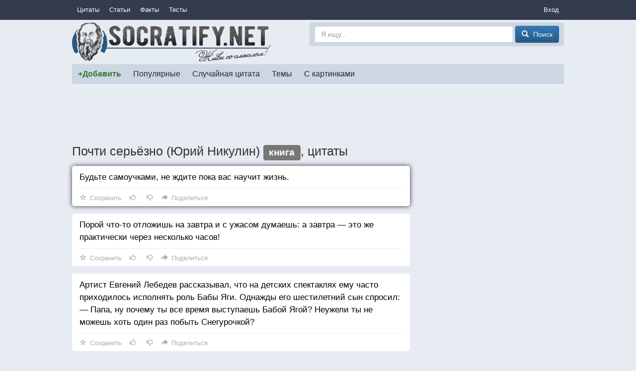

--- FILE ---
content_type: text/html; charset=utf-8
request_url: https://socratify.net/quotes/pochti-seriozno-iurii-nikulin?q=251924
body_size: 6755
content:
<!doctype html>
<html>
<head><title>Почти серьёзно (Юрий Никулин), цитаты ▷ Socratify.Net</title><link rel="canonical" href="https://socratify.net/quotes/pochti-seriozno-iurii-nikulin"><meta name="description" content="Почти серьёзно (Юрий Никулин) - цитаты и пословицы, а также комментарии к ним на сайте Socratify.Net в разделе Цитаты из книг"/><meta name="abstract" content="Почти серьёзно (Юрий Никулин) - цитаты и пословицы, а также комментарии к ним на сайте Socratify.Net в разделе Цитаты из книг"/><meta name="keywords" content="цитаты из книг, Почти серьёзно (Юрий Никулин), цитаты и пословицы"/><meta property="og:title" content="Почти серьёзно (Юрий Никулин), цитаты на Socratify.Net"/>
    <meta property="og:type" content="website"/>
    <meta property="og:site_name" content="Socratify.Net"/><meta charset="utf-8">
    <meta name="viewport" content="width=device-width, initial-scale=1, maximum-scale=1, user-scalable=no">
    <link rel="shortcut icon" href="https://static.socratify.net/favicon.ico" type="image/x-icon">
    <link rel="icon" href="https://static.socratify.net/favicon.ico" type="image/x-icon"><link href="https://static.socratify.net/bundle.min.7bbb5241baf33a937da1fcf1965a681a.css" rel="stylesheet"><script type="application/javascript">window.APP = {"cookie_domain": ".socratify.net", "debug": false, "request_params": {"q": "251924"}, "request_url": "https://socratify.net/quotes/pochti-seriozno-iurii-nikulin?q=251924", "url_register": "https://socratify.net/auth/registration?url=https://socratify.net/quotes/pochti-seriozno-iurii-nikulin?q=251924"};</script>
    <script>
        (function(i,s,o,g,r,a,m){i['GoogleAnalyticsObject']=r;i[r]=i[r]||function(){
        (i[r].q=i[r].q||[]).push(arguments)},i[r].l=1*new Date();a=s.createElement(o),
        m=s.getElementsByTagName(o)[0];a.async=1;a.src=g;m.parentNode.insertBefore(a,m)
        })(window,document,'script','//www.google-analytics.com/analytics.js','ga');
        ga('create', 'UA-47719749-1', 'socratify.net');
    </script>

    <script type="text/javascript">
        (function(pageType, featureFlagsString, referral){
            var max_len = 150;
            ga('set', 'dimension1', pageType);
            if(referral){ga('set', 'dimension2', referral)}
            if(featureFlagsString){ga('set', 'dimension5', featureFlagsString.slice(0, max_len))}
            ga('send', 'pageview');
        })(';quote;category_item;id=2936;page=1;sec=book;', null, '');
    </script>
</head>
<body class="h-body"><div class="b-menu-primary">
        <div class="h-container">
            <table width="100%">
                <tr>
                    <td class="h-nowrap h-width-1"><a href="https://socratify.net/quotes" class="b-menu-primary__item">Цитаты</a></td>

                    <td>
                        <div id="js-id-menu-primary" class="h-nowrap"></div>
                    </td>

                    <td class="h-width-1">
                        <div class="dropdown">
                            <div class="dropdown-toggle b-menu-primary__item"
                                 id="dropdownMenuPrimaryAuth" data-toggle="dropdown">Вход</div>
                            <ul class="dropdown-menu dropdown-menu-right" aria-labelledby="dropdownMenuPrimaryAuth"><li><a href="https://socratify.net/auth/login">Вход</a></li><li><a href="https://socratify.net/auth/registration">Регистрация</a></li></ul>
                        </div>
                    </td>
                </tr>
            </table>
        </div>
    </div><div class="h-container"><div class="clearfix b-top-panel">
        <div class="b-header__logo">
            <a href="https://socratify.net/" class="h-no-underline">
                <img src="https://static.socratify.net/socrates-logo1.png">
            </a>
        </div>
        <div class="b-header__logo-right">
            <div class="b-header__search-form">
                <form action="https://socratify.net/quotes/search"
                      method='GET'
                      data-url="https://socratify.net/quotes/category-search-suggest"
                      role="form">
                    <input type="text"
                           id="id-search-input"
                           name="term"
                           value=""
                           placeholder="Я ищу..."
                           class="form-control"
                           maxlength="100">
                    <button type="submit" class="btn btn-primary">
                        <span class="glyphicon glyphicon-search h-glyphicon-14"></span>
                        <span class="b-header__search-form-button-text">Поиск</span>
                    </button>
                </form>
            </div>
        </div>
    </div><div id="js-id-menu-secondary" class="b-menu-secondary"></div>
    

    
<div class="b-adsense__horizontal-top h-mt-15" style=""><script async src="//pagead2.googlesyndication.com/pagead/js/adsbygoogle.js"></script><!-- Adsense Horizontal Top -->
            <ins class="adsbygoogle" style="display:block;" data-ad-client="ca-pub-7774384388808561" data-ad-slot="1773493135" data-ad-format="horizontal"></ins>
            <script>(adsbygoogle = window.adsbygoogle || []).push({});</script></div><div class="h-mt-15"><h1 class="h-mv-0 h-huge-text">Почти серьёзно (Юрий Никулин) <span class="label label-default">книга</span>, цитаты</h1>

    <div class="b-layout">
        <div class="b-layout__advert h-mt-15">
            <div class="h-mb-15 h-mq-800-or-more" style="width:300px; height:600px;"><script async src="//pagead2.googlesyndication.com/pagead/js/adsbygoogle.js"></script><!-- Adsense Vertical (static) -->
            <ins class="adsbygoogle" style="display:block;" data-ad-client="ca-pub-7774384388808561" data-ad-slot="3938433530" data-ad-format="vertical"></ins>
            <script>(adsbygoogle = window.adsbygoogle || []).push({});</script></div>
            <div class="js-sticky h-mq-800-or-more">
                <div id="id-widget-quote-data-right"></div>
            </div>
        </div>
        <div class="b-layout__content h-mt-15"><div class="b-list-quote2__item b-list-quote2__item-shared"><a href="https://socratify.net/quotes/pochti-seriozno-iurii-nikulin/251924" class="b-list-quote2__item-text js-quote-text">
                Будьте самоучками, не ждите пока вас научит жизнь.
            </a><div class="b-action__divider"></div>
    <div class="b-action js-item-action" data-fav-enabled="1" data-like-added="" data-like-url-up="https://socratify.net/action/like-up/quote251924" data-like-url-down="https://socratify.net/action/like-down/quote251924" data-share-fb="https://socratify.net/action/share/facebook/quote251924" data-share-vk="https://socratify.net/action/share/vkontakte/quote251924" data-share-ok="https://socratify.net/action/share/odnoklassniki/quote251924" data-share-mr="https://socratify.net/action/share/mailru/quote251924" data-share-tw="https://socratify.net/action/share/twitter/quote251924"></div></div><div class="b-list-quote2__item "><a href="https://socratify.net/quotes/pochti-seriozno-iurii-nikulin/109581" class="b-list-quote2__item-text js-quote-text">
                Порой что-то отложишь на завтра и с ужасом думаешь: а завтра — это же практически через несколько часов!
            </a><div class="b-action__divider"></div>
    <div class="b-action js-item-action" data-fav-enabled="1" data-like-added="" data-like-url-up="https://socratify.net/action/like-up/quote109581" data-like-url-down="https://socratify.net/action/like-down/quote109581" data-share-fb="https://socratify.net/action/share/facebook/quote109581" data-share-vk="https://socratify.net/action/share/vkontakte/quote109581" data-share-ok="https://socratify.net/action/share/odnoklassniki/quote109581" data-share-mr="https://socratify.net/action/share/mailru/quote109581" data-share-tw="https://socratify.net/action/share/twitter/quote109581"></div></div><div class="b-list-quote2__item "><a href="https://socratify.net/quotes/pochti-seriozno-iurii-nikulin/109579" class="b-list-quote2__item-text js-quote-text">
                Артист Евгений Лебедев рассказывал, что на детских спектаклях ему часто приходилось исполнять роль Бабы Яги. Однажды его шестилетний сын спросил:<br />— Папа, ну почему ты все время выступаешь Бабой Ягой? Неужели ты не можешь хоть один раз побыть Снегурочкой?
            </a><div class="b-action__divider"></div>
    <div class="b-action js-item-action" data-fav-enabled="1" data-like-added="" data-like-url-up="https://socratify.net/action/like-up/quote109579" data-like-url-down="https://socratify.net/action/like-down/quote109579" data-share-fb="https://socratify.net/action/share/facebook/quote109579" data-share-vk="https://socratify.net/action/share/vkontakte/quote109579" data-share-ok="https://socratify.net/action/share/odnoklassniki/quote109579" data-share-mr="https://socratify.net/action/share/mailru/quote109579" data-share-tw="https://socratify.net/action/share/twitter/quote109579"></div></div><div class="b-list-quote2__item "><a href="https://socratify.net/quotes/pochti-seriozno-iurii-nikulin/109580" class="b-list-quote2__item-text js-quote-text">
                Снимаем обыкновенную шляпу с необыкновенной головы!
            </a><div class="b-action__divider"></div>
    <div class="b-action js-item-action" data-fav-enabled="1" data-like-added="" data-like-url-up="https://socratify.net/action/like-up/quote109580" data-like-url-down="https://socratify.net/action/like-down/quote109580" data-share-fb="https://socratify.net/action/share/facebook/quote109580" data-share-vk="https://socratify.net/action/share/vkontakte/quote109580" data-share-ok="https://socratify.net/action/share/odnoklassniki/quote109580" data-share-mr="https://socratify.net/action/share/mailru/quote109580" data-share-tw="https://socratify.net/action/share/twitter/quote109580"></div></div><div class="b-list-quote2__item "><a href="https://socratify.net/quotes/pochti-seriozno-iurii-nikulin/109582" class="b-list-quote2__item-text js-quote-text">
                — А сейчас мы проедем эту большую стену, и вы увидите район, где все бросили пить и курить.<br />Мы оживились. Кинулись к окнам автобуса. Кончилась стена, и мы увидели огромное городское кладбище.
            </a><div class="b-action__divider"></div>
    <div class="b-action js-item-action" data-fav-enabled="1" data-like-added="" data-like-url-up="https://socratify.net/action/like-up/quote109582" data-like-url-down="https://socratify.net/action/like-down/quote109582" data-share-fb="https://socratify.net/action/share/facebook/quote109582" data-share-vk="https://socratify.net/action/share/vkontakte/quote109582" data-share-ok="https://socratify.net/action/share/odnoklassniki/quote109582" data-share-mr="https://socratify.net/action/share/mailru/quote109582" data-share-tw="https://socratify.net/action/share/twitter/quote109582"></div></div><div class="b-list-quote2__item "><a href="https://socratify.net/quotes/pochti-seriozno-iurii-nikulin/109584" class="b-list-quote2__item-text js-quote-text">
                Слышать смех – радость. Вызвать смех – гордость для меня.
            </a><div class="b-action__divider"></div>
    <div class="b-action js-item-action" data-fav-enabled="1" data-like-added="" data-like-url-up="https://socratify.net/action/like-up/quote109584" data-like-url-down="https://socratify.net/action/like-down/quote109584" data-share-fb="https://socratify.net/action/share/facebook/quote109584" data-share-vk="https://socratify.net/action/share/vkontakte/quote109584" data-share-ok="https://socratify.net/action/share/odnoklassniki/quote109584" data-share-mr="https://socratify.net/action/share/mailru/quote109584" data-share-tw="https://socratify.net/action/share/twitter/quote109584"></div></div><div class="b-list-quote2__item "><a href="https://socratify.net/quotes/pochti-seriozno-iurii-nikulin/109583" class="b-list-quote2__item-text js-quote-text">
                Я не могу его обогнать, — жаловался Вицин. – Пусть Моргунов бежит медленнее.<br />Почему ты так быстро бегаешь? – спросил я Моргунова.<br />А меня, — заявил он мрачно, — живот вперед несёт.
            </a><div class="b-action__divider"></div>
    <div class="b-action js-item-action" data-fav-enabled="1" data-like-added="" data-like-url-up="https://socratify.net/action/like-up/quote109583" data-like-url-down="https://socratify.net/action/like-down/quote109583" data-share-fb="https://socratify.net/action/share/facebook/quote109583" data-share-vk="https://socratify.net/action/share/vkontakte/quote109583" data-share-ok="https://socratify.net/action/share/odnoklassniki/quote109583" data-share-mr="https://socratify.net/action/share/mailru/quote109583" data-share-tw="https://socratify.net/action/share/twitter/quote109583"></div></div></div>
    </div>

    <div class="h-mt-20 h-mq-799-or-less"><div id="id-widget-quote-data-bottom"></div></div>
    <div class="h-mt-20"><div id="id-widget-popular_content"></div></div><div class="h-mt-15"><div class="h-bg-white h-pv-10 h-ph-15">
        <b class="h-font-125-percents h-mr-15">САМЫЕ ПОПУЛЯРНЫЕ ТЕМЫ</b>
            <a href="https://socratify.net/quotes/tag/zhadnost" class="h-mr-10" style="font-size: 1.0em">жадность</a>
        
            <a href="https://socratify.net/quotes/tag/zhazhda" class="h-mr-10" style="font-size: 1.0em">жажда</a>
        
            <a href="https://socratify.net/quotes/tag/zhalost" class="h-mr-10" style="font-size: 1.0em">жалость</a>
        
            <a href="https://socratify.net/quotes/tag/zhara" class="h-mr-10" style="font-size: 1.0em">жара</a>
        
            <a href="https://socratify.net/quotes/tag/zhelanie" class="h-mr-10" style="font-size: 1.0em">желание</a>
        
            <a href="https://socratify.net/quotes/tag/zhelezo" class="h-mr-10" style="font-size: 1.0em">железо</a>
        
            <a href="https://socratify.net/quotes/tag/zheludok" class="h-mr-10" style="font-size: 1.0em">желудок</a>
        
            <a href="https://socratify.net/quotes/tag/zhena" class="h-mr-10" style="font-size: 1.0em">жена</a>
        
            <a href="https://socratify.net/quotes/tag/zhenshchina" class="h-mr-10" style="font-size: 1.0em">женщина</a>
        
            <a href="https://socratify.net/quotes/tag/zhertva" class="h-mr-10" style="font-size: 1.0em">жертва</a>
        
            <a href="https://socratify.net/quotes/tag/zhestokost" class="h-mr-10" style="font-size: 1.0em">жестокость</a>
        
            <a href="https://socratify.net/quotes/tag/zhivotnoe" class="h-mr-10" style="font-size: 1.0em">животное</a>
        
            <a href="https://socratify.net/quotes/tag/zhivotnye" class="h-mr-10" style="font-size: 1.0em">животные</a>
        
            <a href="https://socratify.net/quotes/tag/zhiznenno" class="h-mr-10" style="font-size: 1.0em">жизненно</a>
        
            <a href="https://socratify.net/quotes/tag/zhiznennoe" class="h-mr-10" style="font-size: 1.0em">жизненное</a>
        
            <a href="https://socratify.net/quotes/tag/zavisimost" class="h-mr-10" style="font-size: 1.0em">зависимость</a>
        
            <a href="https://socratify.net/quotes/tag/zavist" class="h-mr-10" style="font-size: 1.0em">зависть</a>
        
            <a href="https://socratify.net/quotes/tag/zavtra" class="h-mr-10" style="font-size: 1.0em">завтра</a>
        
            <a href="https://socratify.net/quotes/tag/zavtrak" class="h-mr-10" style="font-size: 1.0em">завтрак</a>
        
            <a href="https://socratify.net/quotes/tag/zakliuchionnyi" class="h-mr-10" style="font-size: 1.0em">заключённый</a>
        
            <a href="https://socratify.net/quotes/tag/zakon" class="h-mr-10" style="font-size: 1.0em">закон</a>
        
            <a href="https://socratify.net/quotes/tag/zamok" class="h-mr-10" style="font-size: 1.0em">замок</a>
        
            <a href="https://socratify.net/quotes/tag/zaniatie" class="h-mr-10" style="font-size: 1.0em">занятие</a>
        
            <a href="https://socratify.net/quotes/tag/zapakh" class="h-mr-10" style="font-size: 1.0em">запах</a>
        
            <a href="https://socratify.net/quotes/tag/zapret" class="h-mr-10" style="font-size: 1.0em">запрет</a>
        
            <a href="https://socratify.net/quotes/tag/zarplata" class="h-mr-10" style="font-size: 1.0em">зарплата</a>
        
            <a href="https://socratify.net/quotes/tag/zaria" class="h-mr-10" style="font-size: 1.0em">заря</a>
        
            <a href="https://socratify.net/quotes/tag/zasluga" class="h-mr-10" style="font-size: 1.0em">заслуга</a>
        
            <a href="https://socratify.net/quotes/tag/zashchita" class="h-mr-10" style="font-size: 1.0em">защита</a>
        
            <a href="https://socratify.net/quotes/tag/zvezda" class="h-mr-10" style="font-size: 1.0em">звезда</a>
        
            <a href="https://socratify.net/quotes/tag/zvonok" class="h-mr-10" style="font-size: 1.0em">звонок</a>
        
            <a href="https://socratify.net/quotes/tag/zdorove" class="h-mr-10" style="font-size: 1.0em">здоровье</a>
        
            <a href="https://socratify.net/quotes/tag/zemlia" class="h-mr-10" style="font-size: 1.0em">земля</a>
        
            <a href="https://socratify.net/quotes/tag/zerkalo" class="h-mr-10" style="font-size: 1.0em">зеркало</a>
        
            <a href="https://socratify.net/quotes/tag/zima" class="h-mr-10" style="font-size: 1.0em">зима</a>
        
            <a href="https://socratify.net/quotes/tag/zlo" class="h-mr-10" style="font-size: 1.0em">зло</a>
        
            <a href="https://socratify.net/quotes/tag/zloba" class="h-mr-10" style="font-size: 1.0em">злоба</a>
        
            <a href="https://socratify.net/quotes/tag/zlodei" class="h-mr-10" style="font-size: 1.0em">злодей</a>
        
            <a href="https://socratify.net/quotes/tag/zlost" class="h-mr-10" style="font-size: 1.0em">злость</a>
        
            <a href="https://socratify.net/quotes/tag/zmeia" class="h-mr-10" style="font-size: 1.0em">змея</a>
        
            <a href="https://socratify.net/quotes/tag/znakomstvo" class="h-mr-10" style="font-size: 1.0em">знакомство</a>
        
            <a href="https://socratify.net/quotes/tag/znakomyi" class="h-mr-10" style="font-size: 1.0em">знакомый</a>
        
            <a href="https://socratify.net/quotes/tag/znanie-2" class="h-mr-10" style="font-size: 1.0em">знание</a>
        
            <a href="https://socratify.net/quotes/tag/znachenie" class="h-mr-10" style="font-size: 1.0em">значение</a>
        
            <a href="https://socratify.net/quotes/tag/zoloto" class="h-mr-10" style="font-size: 1.0em">золото</a>
        
            <a href="https://socratify.net/quotes/tag/zrelishche" class="h-mr-10" style="font-size: 1.0em">зрелище</a>
        
            <a href="https://socratify.net/quotes/tag/zrelost" class="h-mr-10" style="font-size: 1.0em">зрелость</a>
        
            <a href="https://socratify.net/quotes/tag/zrenie" class="h-mr-10" style="font-size: 1.0em">зрение</a>
        
            <a href="https://socratify.net/quotes/tag/zritel" class="h-mr-10" style="font-size: 1.0em">зритель</a>
        
            <a href="https://socratify.net/quotes/tag/zub" class="h-mr-10" style="font-size: 1.0em">зуб</a>
        </div></div></div><hr style="border-color:#d3d3d3;"><ol class="breadcrumb h-mb-0 h-no-text-overflow"
        itemtype="http://schema.org/SiteNavigationElement"
        itemscope="itemscope"
        style="background-color: inherit;">
        <li typeof="v:Breadcrumb">
            <a href="https://socratify.net/" rel="v:url" property="v:title">Главная</a>
        </li><li typeof="v:Breadcrumb">
                    <a href="https://socratify.net/quotes/pochti-seriozno-iurii-nikulin" rel="v:url" property="v:title">❤❤❤ Почти серьёзно (Юрий Никулин) — 7 цитат</a>
                </li></ol><footer class="b-footer text-center">
        <div>
            <a href="https://socratify.net/rules" rel="nofollow">Правила</a>
        </div>
        <div class="h-mt-5">
            <a href="https://socratify.net/privacy" rel="nofollow">Конфиденциальность</a>
        </div>
        <div class="h-mt-5">
            <a href="https://socratify.net/quotes/latest">Последние цитаты</a>
        </div><div class="h-mt-5">
                <i class="h-icon icon-reformal h-va-middle"></i>
                <a href="http://socratify.reformal.ru/"
                   target="_blank"
                   rel="nofollow"
                   onclick="ga_push_event('External link', 'click_reformal')">
                    Отзывы и предложения
                </a>
            </div><div class="h-mt-5">
                <i class="h-icon icon-facebook h-va-middle"></i>
                <a href="https://www.facebook.com/socratify"
                   target="_blank"
                   rel="nofollow"
                   onclick="ga_push_event('External link', 'click_facebook')">
                    Facebook
                </a>
            </div><div class="h-mt-5">
                <i class="h-icon icon-vkontakte h-va-middle"></i>
                <a href="http://vk.com/socratify_net"
                   target="_blank"
                   rel="nofollow"
                   onclick="ga_push_event('External link', 'click_vkontakte')">
                    Вконтакте
                </a>
            </div><div class="h-mt-20 h-mb-20">
            2025 &copy; Socratify.Net, Сократифай
            <span class="h-color-grey h-ml-20 h-nowrap">245 тыс. цитат и пословиц</span>
        </div>
    </footer></div>
<script defer src="https://static.cloudflareinsights.com/beacon.min.js/vcd15cbe7772f49c399c6a5babf22c1241717689176015" integrity="sha512-ZpsOmlRQV6y907TI0dKBHq9Md29nnaEIPlkf84rnaERnq6zvWvPUqr2ft8M1aS28oN72PdrCzSjY4U6VaAw1EQ==" data-cf-beacon='{"version":"2024.11.0","token":"9553f61fe7c84a2c803e7a289978c41a","r":1,"server_timing":{"name":{"cfCacheStatus":true,"cfEdge":true,"cfExtPri":true,"cfL4":true,"cfOrigin":true,"cfSpeedBrain":true},"location_startswith":null}}' crossorigin="anonymous"></script>
</body><script type="text/javascript" src="https://static.socratify.net/bundle.min.0ff06adcf0ccf7e598ec864ce3b7ef95.js"></script>
    <script type="text/javascript" data-qa="csrf-token">
        $(document).ready(function(){
            (function($, token){
                $.ajaxSetup({
                    beforeSend: function(xhr, settings) {
                        if (!/^(GET|HEAD|OPTIONS|TRACE)$/i.test(settings.type)) {
                            xhr.setRequestHeader('X-CSRFToken', token);
                        }
                    }
                });
            })(jQuery, 'ddeb15dd-e056-43d3-9261-2231e6c43dea');
        });
    </script>
<script type="text/javascript">
        $(document).ready(function(){
            MenuPrimary.handle({
                id: 'js-id-menu-primary',
                items: [{"text": "\u0421\u0442\u0430\u0442\u044c\u0438", "url": "https://socratify.net/articles"}, {"text": "\u0424\u0430\u043a\u0442\u044b", "url": "https://socratify.net/fact"}, {"text": "\u0422\u0435\u0441\u0442\u044b", "url": "https://socratify.net/quiz"}],
                text: 'Еще'
            });
        });
    </script><script type="text/javascript">
            $(document).ready(function(){
                MenuSecondary.handle({
                    id: 'js-id-menu-secondary',
                    items: [{"active": false, "cls": "b-menu-secondary__item-unique-add-quote", "text": "+\u0414\u043e\u0431\u0430\u0432\u0438\u0442\u044c", "url": "https://socratify.net/quotes/create"}, {"active": false, "cls": null, "text": "\u041f\u043e\u043f\u0443\u043b\u044f\u0440\u043d\u044b\u0435", "url": "https://socratify.net/quotes/best"}, {"active": false, "cls": null, "text": "\u0421\u043b\u0443\u0447\u0430\u0439\u043d\u0430\u044f \u0446\u0438\u0442\u0430\u0442\u0430", "url": "https://socratify.net/quotes/random"}, {"active": false, "cls": null, "text": "\u0422\u0435\u043c\u044b", "url": "https://socratify.net/quotes/tags"}, {"active": false, "cls": null, "text": "\u0421 \u043a\u0430\u0440\u0442\u0438\u043d\u043a\u0430\u043c\u0438", "url": "https://socratify.net/quotes/with-images"}],
                    text: 'Еще'
                });
            });
        </script><script type="text/javascript" data-qa="top-panel-desktop">
        $(document).ready(function(){
            (function($, input_id){
                var $input = $('#' + input_id);

                $input.typeahead({
                    ajax: {
                        url: $input.closest('form').data('url'),
                        timeout: 300,
                        triggerLength: 3
                    },
                    valueField: 'url',
                    displayField: 'name',
                    matcher: function(item) {return true},
                    onSelect: function(item) {
                        $input.val('');
                        window.location = item.value;
                    }
                });

                $input.closest('form').submit(function(){
                    var input_val = $.trim($input.val()) || "";
                    if (input_val.length < 3) {return false;}
                });
            })(jQuery, 'id-search-input');
        });
    </script>
    <script type="text/javascript">
        $(document).ready(function() {
            (function(){
                ItemAction.handle(
                    {
                        action: 'js-item-action',
                        favorite: 'js-item-action-fav',
                        like: 'js-item-action-like',
                        dislike: 'js-item-action-dislike',
                        main: 'js-item-action-main-page',
                        share_block: 'js-item-action-share-block',
                        share_toggle: 'js-item-action-share-toggle',
                        share_content: 'js-item-action-share-content'
                    },
                    {
                        edit: 'редактировать',
                        favorite: 'Сохранить',
                        share: 'Поделиться'
                    }
                );
            })();
        });
    </script>

    <script type="text/javascript">
        $(document).ready(function(){
            (function($, class_text, text){
                var class_trigger = 'js-quote-text-show-all';

                $.each($('.' + class_text), function(i, item){
                    var $item = $(item);

                    if ($item.prop('scrollHeight') > $item.prop('offsetHeight')) {
                        $item.css('position', 'relative');
                        $item.append(
                            $('<div/>')
                                .addClass(class_trigger)
                                .addClass('b-list-quote2__item-text-show-all')
                                .text(text)
                                .prepend('<span class="caret"></span>&nbsp;')
                        )
                    }
                });

                $('body').delegate(
                    '.' + class_trigger,
                    'click',
                    function(ev) {
                        ev.preventDefault();

                        var $trigger = $(ev.currentTarget);
                        var $text = $trigger.closest('.' + class_text);

                        $trigger.remove();
                        $text.css('max-height', 'none');
                    }
                )
            })(jQuery, 'js-quote-text', 'раскрыть');
        });
    </script>
    <script type="text/javascript">
        $(document).ready(function(){
            (function($, id_block, url_ajax){
                var $block = $('#' + id_block);

                if ($block.is(':visible')) {
                    $.ajax({
                        url: url_ajax,
                        success: function(html) {
                            $block.html(html);
                            $('body').trigger('sticky_kit:recalc');
                        }
                    });
                }
            })(jQuery, 'id-widget-popular_content', 'https://socratify.net/widget/popular-content');
        });
    </script>
    <script type="text/javascript">
        $(document).ready(function(){
            (function($, id_block, url_ajax){
                var $block = $('#' + id_block);

                if ($block.is(':visible')) {
                    $.ajax({
                        url: url_ajax,
                        success: function(html) {
                            $block.html(html);
                            $('body').trigger('sticky_kit:recalc');
                        }
                    });
                }
            })(jQuery, 'id-widget-quote-data-right', 'https://socratify.net/widget/quote-data');
        });
    </script>
    <script type="text/javascript">
        $(document).ready(function(){
            (function($, id_block, url_ajax){
                var $block = $('#' + id_block);

                if ($block.is(':visible')) {
                    $.ajax({
                        url: url_ajax,
                        success: function(html) {
                            $block.html(html);
                            $('body').trigger('sticky_kit:recalc');
                        }
                    });
                }
            })(jQuery, 'id-widget-quote-data-bottom', 'https://socratify.net/widget/quote-data');
        });
    </script>
    <script type="text/javascript">
        $(document).ready(function(){
            (function($, class_sticky){
                var $elem = $('.' + class_sticky),
                    $block = $('.b-layout__advert'),
                    $block_parent = $('.b-layout'),
                    $block_content = $('.b-layout__content'),
                    class_initialized = 'js-sticky-initialized',
                    $spacer = $('<div class="js-sticky-spacer" />');

                $spacer.insertAfter($elem);

                var stick_unstick = function() {
                    var height_content = $block_content.height();
                    var height_block = $block.height();

                    if ($block.css('margin-top')) {
                        height_block += parseInt($block.css('margin-top'));
                    }

                    if ($elem.is(':visible') && height_content > height_block) {
                        if (!$elem.hasClass(class_initialized)) {
                            $elem.stick_in_parent({
                                parent: $block_parent,
                                spacer: $spacer,
                                offset_top: 10
                            });
                            $elem.addClass(class_initialized);
                        }
                    } else {
                        $elem.trigger('sticky_kit:detach');
                        $elem.removeClass(class_initialized);
                    }
                };

                stick_unstick();
                $(window).resize(stick_unstick);
                setTimeout(stick_unstick, 1500);
            })(jQuery, 'js-sticky');
        });
    </script></html>

--- FILE ---
content_type: text/html; charset=utf-8
request_url: https://socratify.net/widget/popular-content
body_size: 1958
content:
<div class="clearfix"><div class="b-list-article"><a href="https://socratify.net/articles/40-neveroiatno-krasivykh-mest-kotorye-neobkhodimo-uvidet-poka-vy-zhivy"
               class="b-list-article__image">
                <img
                     src="https://static.socratify.net/1p.png"
                         data-src="https://img6.socratify.net/fc50167f5babaebd4c_300x200.jpg"
                         class="lazy"
                     alt=" ">
            </a><a href="https://socratify.net/articles/40-neveroiatno-krasivykh-mest-kotorye-neobkhodimo-uvidet-poka-vy-zhivy" class="b-list-article__info">
            <div class="b-list-article__info-title">
                <div><h3>40 невероятно красивых мест, которые необходимо увидеть пока вы живы</h3></div>
            </div><div class="b-list-article__info-preface">
                    <div><div>Осторожно! Много очень красивых фотографий</div></div>
                </div></a>
    </div><div class="b-list-article"><a href="https://socratify.net/articles/top-25-udachno-podlovivshikh-momentov"
               class="b-list-article__image">
                <img
                     src="https://static.socratify.net/1p.png"
                         data-src="https://img4.socratify.net/d3e3f5a09ec065c251_300x223.jpg"
                         class="lazy"
                     alt=" ">
            </a><a href="https://socratify.net/articles/top-25-udachno-podlovivshikh-momentov" class="b-list-article__info">
            <div class="b-list-article__info-title">
                <div><h3>ТОП 25 удачно подловивших моментов</h3></div>
            </div><div class="b-list-article__info-preface">
                    <div><div>Такие снимки специально не подстроишь)</div></div>
                </div></a>
    </div><div class="b-list-article"><a href="https://socratify.net/articles/samye-iarkie-i-krasivye-prazdniki-mira"
               class="b-list-article__image">
                <img
                     src="https://static.socratify.net/1p.png"
                         data-src="https://img8.socratify.net/401c322673593cb1f8_300x200.jpg"
                         class="lazy"
                     alt=" ">
            </a><a href="https://socratify.net/articles/samye-iarkie-i-krasivye-prazdniki-mira" class="b-list-article__info">
            <div class="b-list-article__info-title">
                <div><h3>Самые яркие и красивые праздники мира</h3></div>
            </div><div class="b-list-article__info-preface">
                    <div><div>Это невероятно воодушевляет! Обязательно стоит хоть раз побывать на подобных мероприятиях и получить массу впечатлений!</div></div>
                </div></a>
    </div><div class="b-list-article"><a href="https://socratify.net/articles/10-populiarnykh-tsitat-materi-terezy"
               class="b-list-article__image">
                <img
                     src="https://static.socratify.net/1p.png"
                         data-src="https://img2.socratify.net/05aed946a01d61fe30_300x232.jpg"
                         class="lazy"
                     alt=" ">
            </a><a href="https://socratify.net/articles/10-populiarnykh-tsitat-materi-terezy" class="b-list-article__info">
            <div class="b-list-article__info-title">
                <div><h3>10 популярных цитат Матери Терезы</h3></div>
            </div><div class="b-list-article__info-preface">
                    <div><div>Позволь мне проповедовать любовь не словами, но примером моей жизни, силой влечения, воодушевляющим влиянием ...</div></div>
                </div></a>
    </div><div class="b-list-article"><a href="https://socratify.net/articles/nerealnyi-mir-fotokhudozhnika-erika-iokhanssona"
               class="b-list-article__image">
                <img
                     src="https://static.socratify.net/1p.png"
                         data-src="https://img4.socratify.net/a5d96cb5775cf105ff_300x200.jpg"
                         class="lazy"
                     alt=" ">
            </a><a href="https://socratify.net/articles/nerealnyi-mir-fotokhudozhnika-erika-iokhanssona" class="b-list-article__info">
            <div class="b-list-article__info-title">
                <div><h3>Нереальный мир фотохудожника Эрика Йоханссона</h3></div>
            </div><div class="b-list-article__info-preface">
                    <div><div>Приготовьтесь окунуться в сюрреалистичный мир господина Йоханссона</div></div>
                </div></a>
    </div><div class="b-list-article"><a href="https://socratify.net/articles/12-privychek-vykhodnogo-dnia-ochen-uspeshnykh-liudei"
               class="b-list-article__image">
                <img
                     src="https://static.socratify.net/1p.png"
                         data-src="https://img2.socratify.net/1c48d2e2b717d3d456_300x200.jpg"
                         class="lazy"
                     alt=" ">
            </a><a href="https://socratify.net/articles/12-privychek-vykhodnogo-dnia-ochen-uspeshnykh-liudei" class="b-list-article__info">
            <div class="b-list-article__info-title-big">
                <div><h3>12 привычек выходного дня очень успешных людей</h3></div>
            </div></a>
    </div><div class="b-list-article"><a href="https://socratify.net/articles/tsitaty-velikikh-liudei"
               class="b-list-article__image">
                <img
                     src="https://static.socratify.net/1p.png"
                         data-src="https://img6.socratify.net/371607324eb4087349_300x185.jpg"
                         class="lazy"
                     alt=" ">
            </a><a href="https://socratify.net/articles/tsitaty-velikikh-liudei" class="b-list-article__info">
            <div class="b-list-article__info-title">
                <div><h3>Цитаты великих людей</h3></div>
            </div><div class="b-list-article__info-preface">
                    <div><div>И правда, во все времена эти цитаты были, есть и будут оставаться &#34;в моде&#34;.</div></div>
                </div></a>
    </div><div class="b-list-article"><a href="https://socratify.net/articles/krasota-nasekomykh-v-makiiazhe"
               class="b-list-article__image">
                <img
                     src="https://static.socratify.net/1p.png"
                         data-src="https://img7.socratify.net/a1f095864bc7153044_300x153.jpg"
                         class="lazy"
                     alt=" ">
            </a><a href="https://socratify.net/articles/krasota-nasekomykh-v-makiiazhe" class="b-list-article__info">
            <div class="b-list-article__info-title">
                <div><h3>Красота насекомых в макияже</h3></div>
            </div><div class="b-list-article__info-preface">
                    <div><div>Художница отображает красоту насекомых с помощью макияжа глаз</div></div>
                </div></a>
    </div><div class="b-list-article"><a href="https://socratify.net/articles/neskolko-sposobov-sdelat-svoi-den-udachnym"
               class="b-list-article__image">
                <img
                     src="https://static.socratify.net/1p.png"
                         data-src="https://img3.socratify.net/a074fd2b89d07b4b4e_300x200.jpg"
                         class="lazy"
                     alt=" ">
            </a><a href="https://socratify.net/articles/neskolko-sposobov-sdelat-svoi-den-udachnym" class="b-list-article__info">
            <div class="b-list-article__info-title">
                <div><h3>Несколько способов сделать свой день удачным</h3></div>
            </div><div class="b-list-article__info-preface">
                    <div><div>Эти короткие правила помогут вам проводить каждый день успешно!</div></div>
                </div></a>
    </div><div class="b-list-article"><a href="https://socratify.net/articles/10-urokov-iz-filosofii-buddizma"
               class="b-list-article__image">
                <img
                     src="https://static.socratify.net/1p.png"
                         data-src="https://img5.socratify.net/8e593eee488f06cd5b_300x225.jpg"
                         class="lazy"
                     alt=" ">
            </a><a href="https://socratify.net/articles/10-urokov-iz-filosofii-buddizma" class="b-list-article__info">
            <div class="b-list-article__info-title">
                <div><h3>10 уроков из философии буддизма</h3></div>
            </div><div class="b-list-article__info-preface">
                    <div><div>Бери их себе в дневник жизни и начинай применять уже сейчас!</div></div>
                </div></a>
    </div><div class="b-list-article"><a href="https://socratify.net/articles/chudo-sestry-ili-200-let-na-dvoikh"
               class="b-list-article__image">
                <img
                     src="https://static.socratify.net/1p.png"
                         data-src="https://img6.socratify.net/a0650e2fc8b55e630b_300x203.jpg"
                         class="lazy"
                     alt=" ">
            </a><a href="https://socratify.net/articles/chudo-sestry-ili-200-let-na-dvoikh" class="b-list-article__info">
            <div class="b-list-article__info-title">
                <div><h3>Чудо-сестры или 200 лет на двоих</h3></div>
            </div><div class="b-list-article__info-preface">
                    <div><div>Они рассказали свой секрет долголетия!</div></div>
                </div></a>
    </div><div class="b-list-article"><a href="https://socratify.net/articles/multiashnye-geroi-v-nastoiashchei-zhizni"
               class="b-list-article__image">
                <img
                     src="https://static.socratify.net/1p.png"
                         data-src="https://img5.socratify.net/15aed6e9ff96d4ca46_300x218.jpg"
                         class="lazy"
                     alt=" ">
            </a><a href="https://socratify.net/articles/multiashnye-geroi-v-nastoiashchei-zhizni" class="b-list-article__info">
            <div class="b-list-article__info-title">
                <div><h3>Мультяшные герои в настоящей жизни</h3></div>
            </div><div class="b-list-article__info-preface">
                    <div><div>Они все-таки существуют не только в параллельной реальности, но и живут среди нас с вами.</div></div>
                </div></a>
    </div></div>

    <script type="text/javascript">
        $(document).ready(function(){
            $('body').trigger('inserted_ajax_content');
            $('body').trigger('scroll');
        });
    </script>

--- FILE ---
content_type: text/html; charset=utf-8
request_url: https://socratify.net/widget/quote-data
body_size: 327
content:
<div class="b-widget-quote-data">
        <a href="https://socratify.net/quotes/best" class="b-widget-quote-data__item b-widget-quote-data__item-static">
            <button class="btn btn-block btn-lg btn-success">
                <span class="glyphicon glyphicon-heart h-width-16 h-mr-5"></span>
                Лучшие цитаты
            </button>
        </a>
        <a href="https://socratify.net/quotes/random" class="b-widget-quote-data__item b-widget-quote-data__item-static">
            <button class="btn btn-block btn-lg btn-success">
                <span class="glyphicon glyphicon-random h-width-16 h-mr-5"></span>
                Случайная цитата
            </button>
        </a><a href="https://socratify.net/quotes/pol-bregg" class="b-widget-quote-data__item b-widget-quote-data__item-hover b-widget-quote-data__divider-vertical">
                <div class="b-widget-quote-data__item-image">
                    <img data-src="https://img2.socratify.net/4f1852dbb25796c158_150x113.jpg" class="img-thumbnail lazy">
                </div>
                <div class="b-widget-quote-data__item-data">
                    <b>Пол Брегг</b><br>
                    <div class="h-mt-10 h-nowrap">95 цитат</div>
                </div>
            </a><a href="https://socratify.net/quotes/konfutsii" class="b-widget-quote-data__item b-widget-quote-data__item-hover b-widget-quote-data__divider-vertical">
                <div class="b-widget-quote-data__item-image">
                    <img data-src="https://img7.socratify.net/36b8c389f3e89c5c1c_150x153.jpg" class="img-thumbnail lazy">
                </div>
                <div class="b-widget-quote-data__item-data">
                    <b>Конфуций</b><br>
                    <div class="h-mt-10 h-nowrap">249 цитат</div>
                </div>
            </a><a href="https://socratify.net/quotes/mark-tven" class="b-widget-quote-data__item b-widget-quote-data__item-hover b-widget-quote-data__divider-vertical">
                <div class="b-widget-quote-data__item-image">
                    <img data-src="https://img7.socratify.net/b37a1bc14578256e03_150x150.jpg" class="img-thumbnail lazy">
                </div>
                <div class="b-widget-quote-data__item-data">
                    <b>Марк Твен</b><br>
                    <div class="h-mt-10 h-nowrap">372 цитаты</div>
                </div>
            </a><a href="https://socratify.net/quotes/stas-iankovskii" class="b-widget-quote-data__item b-widget-quote-data__item-hover b-widget-quote-data__divider-vertical">
                <div class="b-widget-quote-data__item-image">
                    <img data-src="https://static.socratify.net/img_fs/1/43_8388fb00_150x196.jpg" class="img-thumbnail lazy">
                </div>
                <div class="b-widget-quote-data__item-data">
                    <b>Стас Янковский</b><br>
                    <div class="h-mt-10 h-nowrap">346 цитат</div>
                </div>
            </a></div>

    <script type="text/javascript">
        $(document).ready(function(){
            $('body').trigger('inserted_ajax_content');
            $('body').trigger('scroll');
        });
    </script>

--- FILE ---
content_type: text/html; charset=utf-8
request_url: https://www.google.com/recaptcha/api2/aframe
body_size: 266
content:
<!DOCTYPE HTML><html><head><meta http-equiv="content-type" content="text/html; charset=UTF-8"></head><body><script nonce="LJPFACTTNHpAn_UcAmlGlA">/** Anti-fraud and anti-abuse applications only. See google.com/recaptcha */ try{var clients={'sodar':'https://pagead2.googlesyndication.com/pagead/sodar?'};window.addEventListener("message",function(a){try{if(a.source===window.parent){var b=JSON.parse(a.data);var c=clients[b['id']];if(c){var d=document.createElement('img');d.src=c+b['params']+'&rc='+(localStorage.getItem("rc::a")?sessionStorage.getItem("rc::b"):"");window.document.body.appendChild(d);sessionStorage.setItem("rc::e",parseInt(sessionStorage.getItem("rc::e")||0)+1);localStorage.setItem("rc::h",'1766272684178');}}}catch(b){}});window.parent.postMessage("_grecaptcha_ready", "*");}catch(b){}</script></body></html>